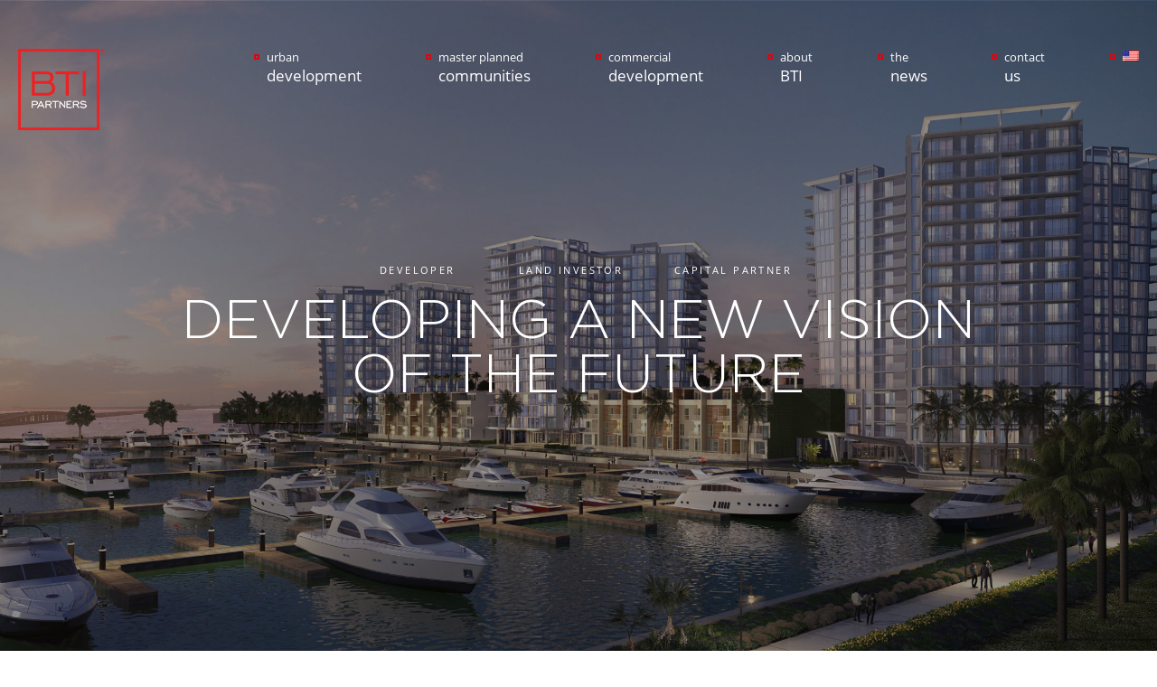

--- FILE ---
content_type: text/html; charset=UTF-8
request_url: https://btipartners.com/page/2/
body_size: 15211
content:
<!DOCTYPE html><html lang=en-US class=no-js><head><meta charset="UTF-8"><meta name="viewport" content="width=device-width, initial-scale=1"><meta name="viewport" content="initial-scale=1.0, maximum-scale=1.0, user-scalable=no"><link rel=profile href=http://gmpg.org/xfn/11><meta name='robots' content='index, follow, max-image-preview:large, max-snippet:-1, max-video-preview:-1'><style>img:is([sizes="auto" i], [sizes^="auto," i]){contain-intrinsic-size:3000px 1500px}</style><title>Home - BTI Partners</title><link rel=canonical href=https://btipartners.com/ ><meta property="og:locale" content="en_US"><meta property="og:type" content="website"><meta property="og:title" content="Home - BTI Partners"><meta property="og:url" content="https://btipartners.com/"><meta property="og:site_name" content="BTI Partners"><meta property="article:modified_time" content="2022-10-19T19:24:29+00:00"><meta property="og:image" content="https://btipartners.com/wp-content/uploads/2020/10/we_speak_img_1.svg"><meta name="twitter:card" content="summary_large_image"> <script type=application/ld+json class=yoast-schema-graph>{"@context":"https://schema.org","@graph":[{"@type":"WebPage","@id":"https://btipartners.com/","url":"https://btipartners.com/","name":"Home - BTI Partners","isPartOf":{"@id":"https://btipartners.com/#website"},"primaryImageOfPage":{"@id":"https://btipartners.com/#primaryimage"},"image":{"@id":"https://btipartners.com/#primaryimage"},"thumbnailUrl":"https://btipartners.com/wp-content/uploads/2020/10/we_speak_img_1.svg","datePublished":"2020-09-30T07:21:30+00:00","dateModified":"2022-10-19T19:24:29+00:00","breadcrumb":{"@id":"https://btipartners.com/#breadcrumb"},"inLanguage":"en-US","potentialAction":[{"@type":"ReadAction","target":["https://btipartners.com/"]}]},{"@type":"ImageObject","inLanguage":"en-US","@id":"https://btipartners.com/#primaryimage","url":"https://btipartners.com/wp-content/uploads/2020/10/we_speak_img_1.svg","contentUrl":"https://btipartners.com/wp-content/uploads/2020/10/we_speak_img_1.svg","caption":"we_speak_img_1"},{"@type":"BreadcrumbList","@id":"https://btipartners.com/#breadcrumb","itemListElement":[{"@type":"ListItem","position":1,"name":"Home"}]},{"@type":"WebSite","@id":"https://btipartners.com/#website","url":"https://btipartners.com/","name":"BTI Partners","description":"","potentialAction":[{"@type":"SearchAction","target":{"@type":"EntryPoint","urlTemplate":"https://btipartners.com/?s={search_term_string}"},"query-input":{"@type":"PropertyValueSpecification","valueRequired":true,"valueName":"search_term_string"}}],"inLanguage":"en-US"}]}</script> <link rel=dns-prefetch href=//cdnjs.cloudflare.com><link rel=dns-prefetch href=//hcaptcha.com><link rel=alternate type=application/rss+xml title="BTI Partners &raquo; Feed" href=https://btipartners.com/feed/ > <script>/*<![CDATA[*/window._wpemojiSettings={"baseUrl":"https:\/\/s.w.org\/images\/core\/emoji\/15.0.3\/72x72\/","ext":".png","svgUrl":"https:\/\/s.w.org\/images\/core\/emoji\/15.0.3\/svg\/","svgExt":".svg","source":{"concatemoji":"https:\/\/btipartners.com\/wp-includes\/js\/wp-emoji-release.min.js?ver=a657dd04cc23ba043c7b0664293695dd"}};
/*! This file is auto-generated */
!function(i,n){var o,s,e;function c(e){try{var t={supportTests:e,timestamp:(new Date).valueOf()};sessionStorage.setItem(o,JSON.stringify(t))}catch(e){}}function p(e,t,n){e.clearRect(0,0,e.canvas.width,e.canvas.height),e.fillText(t,0,0);var t=new Uint32Array(e.getImageData(0,0,e.canvas.width,e.canvas.height).data),r=(e.clearRect(0,0,e.canvas.width,e.canvas.height),e.fillText(n,0,0),new Uint32Array(e.getImageData(0,0,e.canvas.width,e.canvas.height).data));return t.every(function(e,t){return e===r[t]})}function u(e,t,n){switch(t){case"flag":return n(e,"\ud83c\udff3\ufe0f\u200d\u26a7\ufe0f","\ud83c\udff3\ufe0f\u200b\u26a7\ufe0f")?!1:!n(e,"\ud83c\uddfa\ud83c\uddf3","\ud83c\uddfa\u200b\ud83c\uddf3")&&!n(e,"\ud83c\udff4\udb40\udc67\udb40\udc62\udb40\udc65\udb40\udc6e\udb40\udc67\udb40\udc7f","\ud83c\udff4\u200b\udb40\udc67\u200b\udb40\udc62\u200b\udb40\udc65\u200b\udb40\udc6e\u200b\udb40\udc67\u200b\udb40\udc7f");case"emoji":return!n(e,"\ud83d\udc26\u200d\u2b1b","\ud83d\udc26\u200b\u2b1b")}return!1}function f(e,t,n){var r="undefined"!=typeof WorkerGlobalScope&&self instanceof WorkerGlobalScope?new OffscreenCanvas(300,150):i.createElement("canvas"),a=r.getContext("2d",{willReadFrequently:!0}),o=(a.textBaseline="top",a.font="600 32px Arial",{});return e.forEach(function(e){o[e]=t(a,e,n)}),o}function t(e){var t=i.createElement("script");t.src=e,t.defer=!0,i.head.appendChild(t)}"undefined"!=typeof Promise&&(o="wpEmojiSettingsSupports",s=["flag","emoji"],n.supports={everything:!0,everythingExceptFlag:!0},e=new Promise(function(e){i.addEventListener("DOMContentLoaded",e,{once:!0})}),new Promise(function(t){var n=function(){try{var e=JSON.parse(sessionStorage.getItem(o));if("object"==typeof e&&"number"==typeof e.timestamp&&(new Date).valueOf()<e.timestamp+604800&&"object"==typeof e.supportTests)return e.supportTests}catch(e){}return null}();if(!n){if("undefined"!=typeof Worker&&"undefined"!=typeof OffscreenCanvas&&"undefined"!=typeof URL&&URL.createObjectURL&&"undefined"!=typeof Blob)try{var e="postMessage("+f.toString()+"("+[JSON.stringify(s),u.toString(),p.toString()].join(",")+"));",r=new Blob([e],{type:"text/javascript"}),a=new Worker(URL.createObjectURL(r),{name:"wpTestEmojiSupports"});return void(a.onmessage=function(e){c(n=e.data),a.terminate(),t(n)})}catch(e){}c(n=f(s,u,p))}t(n)}).then(function(e){for(var t in e)n.supports[t]=e[t],n.supports.everything=n.supports.everything&&n.supports[t],"flag"!==t&&(n.supports.everythingExceptFlag=n.supports.everythingExceptFlag&&n.supports[t]);n.supports.everythingExceptFlag=n.supports.everythingExceptFlag&&!n.supports.flag,n.DOMReady=!1,n.readyCallback=function(){n.DOMReady=!0}}).then(function(){return e}).then(function(){var e;n.supports.everything||(n.readyCallback(),(e=n.source||{}).concatemoji?t(e.concatemoji):e.wpemoji&&e.twemoji&&(t(e.twemoji),t(e.wpemoji)))}))}((window,document),window._wpemojiSettings);/*]]>*/</script> <style id=wp-emoji-styles-inline-css>img.wp-smiley,img.emoji{display:inline !important;border:none !important;box-shadow:none !important;height:1em !important;width:1em !important;margin:0
0.07em !important;vertical-align:-0.1em !important;background:none !important;padding:0
!important}</style><link rel=stylesheet href=https://btipartners.com/wp-content/cache/minify/a5ff7.css media=all><style id=classic-theme-styles-inline-css>/*! This file is auto-generated */
.wp-block-button__link{color:#fff;background-color:#32373c;border-radius:9999px;box-shadow:none;text-decoration:none;padding:calc(.667em + 2px) calc(1.333em + 2px);font-size:1.125em}.wp-block-file__button{background:#32373c;color:#fff;text-decoration:none}</style><style id=global-styles-inline-css>/*<![CDATA[*/:root{--wp--preset--aspect-ratio--square:1;--wp--preset--aspect-ratio--4-3:4/3;--wp--preset--aspect-ratio--3-4:3/4;--wp--preset--aspect-ratio--3-2:3/2;--wp--preset--aspect-ratio--2-3:2/3;--wp--preset--aspect-ratio--16-9:16/9;--wp--preset--aspect-ratio--9-16:9/16;--wp--preset--color--black:#000;--wp--preset--color--cyan-bluish-gray:#abb8c3;--wp--preset--color--white:#fff;--wp--preset--color--pale-pink:#f78da7;--wp--preset--color--vivid-red:#cf2e2e;--wp--preset--color--luminous-vivid-orange:#ff6900;--wp--preset--color--luminous-vivid-amber:#fcb900;--wp--preset--color--light-green-cyan:#7bdcb5;--wp--preset--color--vivid-green-cyan:#00d084;--wp--preset--color--pale-cyan-blue:#8ed1fc;--wp--preset--color--vivid-cyan-blue:#0693e3;--wp--preset--color--vivid-purple:#9b51e0;--wp--preset--gradient--vivid-cyan-blue-to-vivid-purple:linear-gradient(135deg,rgba(6,147,227,1) 0%,rgb(155,81,224) 100%);--wp--preset--gradient--light-green-cyan-to-vivid-green-cyan:linear-gradient(135deg,rgb(122,220,180) 0%,rgb(0,208,130) 100%);--wp--preset--gradient--luminous-vivid-amber-to-luminous-vivid-orange:linear-gradient(135deg,rgba(252,185,0,1) 0%,rgba(255,105,0,1) 100%);--wp--preset--gradient--luminous-vivid-orange-to-vivid-red:linear-gradient(135deg,rgba(255,105,0,1) 0%,rgb(207,46,46) 100%);--wp--preset--gradient--very-light-gray-to-cyan-bluish-gray:linear-gradient(135deg,rgb(238,238,238) 0%,rgb(169,184,195) 100%);--wp--preset--gradient--cool-to-warm-spectrum:linear-gradient(135deg,rgb(74,234,220) 0%,rgb(151,120,209) 20%,rgb(207,42,186) 40%,rgb(238,44,130) 60%,rgb(251,105,98) 80%,rgb(254,248,76) 100%);--wp--preset--gradient--blush-light-purple:linear-gradient(135deg,rgb(255,206,236) 0%,rgb(152,150,240) 100%);--wp--preset--gradient--blush-bordeaux:linear-gradient(135deg,rgb(254,205,165) 0%,rgb(254,45,45) 50%,rgb(107,0,62) 100%);--wp--preset--gradient--luminous-dusk:linear-gradient(135deg,rgb(255,203,112) 0%,rgb(199,81,192) 50%,rgb(65,88,208) 100%);--wp--preset--gradient--pale-ocean:linear-gradient(135deg,rgb(255,245,203) 0%,rgb(182,227,212) 50%,rgb(51,167,181) 100%);--wp--preset--gradient--electric-grass:linear-gradient(135deg,rgb(202,248,128) 0%,rgb(113,206,126) 100%);--wp--preset--gradient--midnight:linear-gradient(135deg,rgb(2,3,129) 0%,rgb(40,116,252) 100%);--wp--preset--font-size--small:13px;--wp--preset--font-size--medium:20px;--wp--preset--font-size--large:36px;--wp--preset--font-size--x-large:42px;--wp--preset--spacing--20:0.44rem;--wp--preset--spacing--30:0.67rem;--wp--preset--spacing--40:1rem;--wp--preset--spacing--50:1.5rem;--wp--preset--spacing--60:2.25rem;--wp--preset--spacing--70:3.38rem;--wp--preset--spacing--80:5.06rem;--wp--preset--shadow--natural:6px 6px 9px rgba(0, 0, 0, 0.2);--wp--preset--shadow--deep:12px 12px 50px rgba(0, 0, 0, 0.4);--wp--preset--shadow--sharp:6px 6px 0px rgba(0, 0, 0, 0.2);--wp--preset--shadow--outlined:6px 6px 0px -3px rgba(255, 255, 255, 1), 6px 6px rgba(0, 0, 0, 1);--wp--preset--shadow--crisp:6px 6px 0px rgba(0, 0, 0, 1)}:where(.is-layout-flex){gap:0.5em}:where(.is-layout-grid){gap:0.5em}body .is-layout-flex{display:flex}.is-layout-flex{flex-wrap:wrap;align-items:center}.is-layout-flex>:is(*,div){margin:0}body .is-layout-grid{display:grid}.is-layout-grid>:is(*,div){margin:0}:where(.wp-block-columns.is-layout-flex){gap:2em}:where(.wp-block-columns.is-layout-grid){gap:2em}:where(.wp-block-post-template.is-layout-flex){gap:1.25em}:where(.wp-block-post-template.is-layout-grid){gap:1.25em}.has-black-color{color:var(--wp--preset--color--black) !important}.has-cyan-bluish-gray-color{color:var(--wp--preset--color--cyan-bluish-gray) !important}.has-white-color{color:var(--wp--preset--color--white) !important}.has-pale-pink-color{color:var(--wp--preset--color--pale-pink) !important}.has-vivid-red-color{color:var(--wp--preset--color--vivid-red) !important}.has-luminous-vivid-orange-color{color:var(--wp--preset--color--luminous-vivid-orange) !important}.has-luminous-vivid-amber-color{color:var(--wp--preset--color--luminous-vivid-amber) !important}.has-light-green-cyan-color{color:var(--wp--preset--color--light-green-cyan) !important}.has-vivid-green-cyan-color{color:var(--wp--preset--color--vivid-green-cyan) !important}.has-pale-cyan-blue-color{color:var(--wp--preset--color--pale-cyan-blue) !important}.has-vivid-cyan-blue-color{color:var(--wp--preset--color--vivid-cyan-blue) !important}.has-vivid-purple-color{color:var(--wp--preset--color--vivid-purple) !important}.has-black-background-color{background-color:var(--wp--preset--color--black) !important}.has-cyan-bluish-gray-background-color{background-color:var(--wp--preset--color--cyan-bluish-gray) !important}.has-white-background-color{background-color:var(--wp--preset--color--white) !important}.has-pale-pink-background-color{background-color:var(--wp--preset--color--pale-pink) !important}.has-vivid-red-background-color{background-color:var(--wp--preset--color--vivid-red) !important}.has-luminous-vivid-orange-background-color{background-color:var(--wp--preset--color--luminous-vivid-orange) !important}.has-luminous-vivid-amber-background-color{background-color:var(--wp--preset--color--luminous-vivid-amber) !important}.has-light-green-cyan-background-color{background-color:var(--wp--preset--color--light-green-cyan) !important}.has-vivid-green-cyan-background-color{background-color:var(--wp--preset--color--vivid-green-cyan) !important}.has-pale-cyan-blue-background-color{background-color:var(--wp--preset--color--pale-cyan-blue) !important}.has-vivid-cyan-blue-background-color{background-color:var(--wp--preset--color--vivid-cyan-blue) !important}.has-vivid-purple-background-color{background-color:var(--wp--preset--color--vivid-purple) !important}.has-black-border-color{border-color:var(--wp--preset--color--black) !important}.has-cyan-bluish-gray-border-color{border-color:var(--wp--preset--color--cyan-bluish-gray) !important}.has-white-border-color{border-color:var(--wp--preset--color--white) !important}.has-pale-pink-border-color{border-color:var(--wp--preset--color--pale-pink) !important}.has-vivid-red-border-color{border-color:var(--wp--preset--color--vivid-red) !important}.has-luminous-vivid-orange-border-color{border-color:var(--wp--preset--color--luminous-vivid-orange) !important}.has-luminous-vivid-amber-border-color{border-color:var(--wp--preset--color--luminous-vivid-amber) !important}.has-light-green-cyan-border-color{border-color:var(--wp--preset--color--light-green-cyan) !important}.has-vivid-green-cyan-border-color{border-color:var(--wp--preset--color--vivid-green-cyan) !important}.has-pale-cyan-blue-border-color{border-color:var(--wp--preset--color--pale-cyan-blue) !important}.has-vivid-cyan-blue-border-color{border-color:var(--wp--preset--color--vivid-cyan-blue) !important}.has-vivid-purple-border-color{border-color:var(--wp--preset--color--vivid-purple) !important}.has-vivid-cyan-blue-to-vivid-purple-gradient-background{background:var(--wp--preset--gradient--vivid-cyan-blue-to-vivid-purple) !important}.has-light-green-cyan-to-vivid-green-cyan-gradient-background{background:var(--wp--preset--gradient--light-green-cyan-to-vivid-green-cyan) !important}.has-luminous-vivid-amber-to-luminous-vivid-orange-gradient-background{background:var(--wp--preset--gradient--luminous-vivid-amber-to-luminous-vivid-orange) !important}.has-luminous-vivid-orange-to-vivid-red-gradient-background{background:var(--wp--preset--gradient--luminous-vivid-orange-to-vivid-red) !important}.has-very-light-gray-to-cyan-bluish-gray-gradient-background{background:var(--wp--preset--gradient--very-light-gray-to-cyan-bluish-gray) !important}.has-cool-to-warm-spectrum-gradient-background{background:var(--wp--preset--gradient--cool-to-warm-spectrum) !important}.has-blush-light-purple-gradient-background{background:var(--wp--preset--gradient--blush-light-purple) !important}.has-blush-bordeaux-gradient-background{background:var(--wp--preset--gradient--blush-bordeaux) !important}.has-luminous-dusk-gradient-background{background:var(--wp--preset--gradient--luminous-dusk) !important}.has-pale-ocean-gradient-background{background:var(--wp--preset--gradient--pale-ocean) !important}.has-electric-grass-gradient-background{background:var(--wp--preset--gradient--electric-grass) !important}.has-midnight-gradient-background{background:var(--wp--preset--gradient--midnight) !important}.has-small-font-size{font-size:var(--wp--preset--font-size--small) !important}.has-medium-font-size{font-size:var(--wp--preset--font-size--medium) !important}.has-large-font-size{font-size:var(--wp--preset--font-size--large) !important}.has-x-large-font-size{font-size:var(--wp--preset--font-size--x-large) !important}:where(.wp-block-post-template.is-layout-flex){gap:1.25em}:where(.wp-block-post-template.is-layout-grid){gap:1.25em}:where(.wp-block-columns.is-layout-flex){gap:2em}:where(.wp-block-columns.is-layout-grid){gap:2em}:root :where(.wp-block-pullquote){font-size:1.5em;line-height:1.6}/*]]>*/</style><link rel=stylesheet href=https://btipartners.com/wp-content/cache/minify/4c431.css media=all><style id=contact-form-7-inline-css>.wpcf7 .wpcf7-recaptcha
iframe{margin-bottom:0}.wpcf7 .wpcf7-recaptcha[data-align="center"]>div{margin:0
auto}.wpcf7 .wpcf7-recaptcha[data-align="right"]>div{margin:0
0 0 auto}</style><link rel=stylesheet href=https://btipartners.com/wp-content/cache/minify/edd85.css media=all><style id=rs-plugin-settings-inline-css>#rs-demo-id{}</style><link rel=stylesheet href=https://btipartners.com/wp-content/cache/minify/a17db.css media=all> <script src=https://btipartners.com/wp-content/cache/minify/47146.js></script> <link rel=https://api.w.org/ href=https://btipartners.com/wp-json/ ><link rel=alternate title=JSON type=application/json href=https://btipartners.com/wp-json/wp/v2/pages/6><link rel=EditURI type=application/rsd+xml title=RSD href=https://btipartners.com/xmlrpc.php?rsd><link rel=shortlink href=https://btipartners.com/ ><link rel=alternate title="oEmbed (JSON)" type=application/json+oembed href="https://btipartners.com/wp-json/oembed/1.0/embed?url=https%3A%2F%2Fbtipartners.com%2F"><link rel=alternate title="oEmbed (XML)" type=text/xml+oembed href="https://btipartners.com/wp-json/oembed/1.0/embed?url=https%3A%2F%2Fbtipartners.com%2F&#038;format=xml"><meta name="generator" content="WPML ver:4.3.13 stt:1,42,2;"><style>.h-captcha{position:relative;display:block;margin-bottom:2rem;padding:0;clear:both}.h-captcha[data-size="normal"]{width:302px;height:76px}.h-captcha[data-size="compact"]{width:158px;height:138px}.h-captcha[data-size="invisible"]{display:none}.h-captcha
iframe{z-index:1}.h-captcha::before{content:"";display:block;position:absolute;top:0;left:0;background:url(https://btipartners.com/wp-content/plugins/hcaptcha-for-forms-and-more/assets/images/hcaptcha-div-logo.svg) no-repeat;border:1px
solid #fff0;border-radius:4px;box-sizing:border-box}.h-captcha::after{content:"The hCaptcha loading is delayed until user interaction.";font-family:-apple-system,system-ui,BlinkMacSystemFont,"Segoe UI",Roboto,Oxygen,Ubuntu,"Helvetica Neue",Arial,sans-serif;font-size:10px;font-weight:500;position:absolute;top:0;bottom:0;left:0;right:0;box-sizing:border-box;color:#bf1722;opacity:0}.h-captcha:not(:has(iframe))::after{animation:hcap-msg-fade-in .3s ease forwards;animation-delay:2s}.h-captcha:has(iframe)::after{animation:none;opacity:0}@keyframes hcap-msg-fade-in{to{opacity:1}}.h-captcha[data-size="normal"]::before{width:302px;height:76px;background-position:93.8% 28%}.h-captcha[data-size="normal"]::after{width:302px;height:76px;display:flex;flex-wrap:wrap;align-content:center;line-height:normal;padding:0
75px 0 10px}.h-captcha[data-size="compact"]::before{width:158px;height:138px;background-position:49.9% 78.8%}.h-captcha[data-size="compact"]::after{width:158px;height:138px;text-align:center;line-height:normal;padding:24px
10px 10px 10px}.h-captcha[data-theme="light"]::before,body.is-light-theme .h-captcha[data-theme="auto"]::before,.h-captcha[data-theme="auto"]::before{background-color:#fafafa;border:1px
solid #e0e0e0}.h-captcha[data-theme="dark"]::before,body.is-dark-theme .h-captcha[data-theme="auto"]::before,html.wp-dark-mode-active .h-captcha[data-theme="auto"]::before,html.drdt-dark-mode .h-captcha[data-theme="auto"]::before{background-image:url(https://btipartners.com/wp-content/plugins/hcaptcha-for-forms-and-more/assets/images/hcaptcha-div-logo-white.svg);background-repeat:no-repeat;background-color:#333;border:1px
solid #f5f5f5}@media (prefers-color-scheme:dark){.h-captcha[data-theme="auto"]::before{background-image:url(https://btipartners.com/wp-content/plugins/hcaptcha-for-forms-and-more/assets/images/hcaptcha-div-logo-white.svg);background-repeat:no-repeat;background-color:#333;border:1px
solid #f5f5f5}}.h-captcha[data-theme="custom"]::before{background-color:initial}.h-captcha[data-size="invisible"]::before,.h-captcha[data-size="invisible"]::after{display:none}.h-captcha
iframe{position:relative}div[style*="z-index: 2147483647"] div[style*="border-width: 11px"][style*="position: absolute"][style*="pointer-events: none"]{border-style:none}</style><meta name="generator" content="Powered by WPBakery Page Builder - drag and drop page builder for WordPress."><meta name="generator" content="Powered by Slider Revolution 6.2.22 - responsive, Mobile-Friendly Slider Plugin for WordPress with comfortable drag and drop interface."><style>span[data-name="hcap-cf7"] .h-captcha{margin-bottom:0}span[data-name="hcap-cf7"]~input[type="submit"],span[data-name="hcap-cf7"]~button[type="submit"]{margin-top:2rem}</style><link rel=icon href=https://btipartners.com/wp-content/uploads/2020/10/BTI-favicon.jpg sizes=32x32><link rel=icon href=https://btipartners.com/wp-content/uploads/2020/10/BTI-favicon.jpg sizes=192x192><link rel=apple-touch-icon href=https://btipartners.com/wp-content/uploads/2020/10/BTI-favicon.jpg><meta name="msapplication-TileImage" content="https://btipartners.com/wp-content/uploads/2020/10/BTI-favicon.jpg"> <script>function setREVStartSize(e){window.RSIW=window.RSIW===undefined?window.innerWidth:window.RSIW;window.RSIH=window.RSIH===undefined?window.innerHeight:window.RSIH;try{var pw=document.getElementById(e.c).parentNode.offsetWidth,newh;pw=pw===0||isNaN(pw)?window.RSIW:pw;e.tabw=e.tabw===undefined?0:parseInt(e.tabw);e.thumbw=e.thumbw===undefined?0:parseInt(e.thumbw);e.tabh=e.tabh===undefined?0:parseInt(e.tabh);e.thumbh=e.thumbh===undefined?0:parseInt(e.thumbh);e.tabhide=e.tabhide===undefined?0:parseInt(e.tabhide);e.thumbhide=e.thumbhide===undefined?0:parseInt(e.thumbhide);e.mh=e.mh===undefined||e.mh==""||e.mh==="auto"?0:parseInt(e.mh,0);if(e.layout==="fullscreen"||e.l==="fullscreen")
newh=Math.max(e.mh,window.RSIH);else{e.gw=Array.isArray(e.gw)?e.gw:[e.gw];for(var i in e.rl)if(e.gw[i]===undefined||e.gw[i]===0)e.gw[i]=e.gw[i-1];e.gh=e.el===undefined||e.el===""||(Array.isArray(e.el)&&e.el.length==0)?e.gh:e.el;e.gh=Array.isArray(e.gh)?e.gh:[e.gh];for(var i in e.rl)if(e.gh[i]===undefined||e.gh[i]===0)e.gh[i]=e.gh[i-1];var nl=new Array(e.rl.length),ix=0,sl;e.tabw=e.tabhide>=pw?0:e.tabw;e.thumbw=e.thumbhide>=pw?0:e.thumbw;e.tabh=e.tabhide>=pw?0:e.tabh;e.thumbh=e.thumbhide>=pw?0:e.thumbh;for(var i in e.rl)nl[i]=e.rl[i]<window.RSIW?0:e.rl[i];sl=nl[0];for(var i in nl)if(sl>nl[i]&&nl[i]>0){sl=nl[i];ix=i;}
var m=pw>(e.gw[ix]+e.tabw+e.thumbw)?1:(pw-(e.tabw+e.thumbw))/(e.gw[ix]);newh=(e.gh[ix]*m)+(e.tabh+e.thumbh);}
if(window.rs_init_css===undefined)window.rs_init_css=document.head.appendChild(document.createElement("style"));document.getElementById(e.c).height=newh+"px";window.rs_init_css.innerHTML+="#"+e.c+"_wrapper { height: "+newh+"px }";}catch(e){console.log("Failure at Presize of Slider:"+e)}};</script> <style id=loftloader-lite-custom-bg-color>#loftloader-wrapper .loader-section{background:#000}</style><style id=loftloader-lite-custom-bg-opacity>#loftloader-wrapper .loader-section{opacity:0.95}</style><style id=loftloader-lite-custom-loader>#loftloader-wrapper.pl-imgloading
#loader{width:76px}#loftloader-wrapper.pl-imgloading #loader
span{background-size:cover;background-image:url(https://btipartners.com/wp-content/uploads/2022/10/btipartners-R-96x96-1.png)}</style><style id=wp-custom-css>html{-ms-overflow-style:none;scrollbar-width:none !important;overflow-y:scroll !important;overflow-x:hidden !important}::-webkit-scrollbar{display:none!important}</style><style data-type=vc_custom-css>rs-slide rs-sbg-px{transform:none !important}</style><style data-type=vc_shortcodes-custom-css>.vc_custom_1603733295780{background-image:url(https://btipartners.com/wp-content/uploads/2020/10/building-value.jpg?id=9356) !important}</style><noscript><style>.wpb_animate_when_almost_visible{opacity:1}</style></noscript> <script>var wp_new_site_ajax_url="https://btipartners.com/wp-admin/admin-ajax.php";</script> <link rel=stylesheet type=text/css href=https://stackpath.bootstrapcdn.com/font-awesome/4.7.0/css/font-awesome.min.css> <script async src="https://www.googletagmanager.com/gtag/js?id=G-410J0815BL"></script> <script>window.dataLayer=window.dataLayer||[];function gtag(){dataLayer.push(arguments);}
gtag('js',new Date());gtag('config','G-410J0815BL');</script> </head><body class="home paged page-template-default page page-id-6 paged-2 page-paged-2 wpb-js-composer js-comp-ver-6.4.1 vc_responsive loftloader-lite-enabled"><div id=loftloader-wrapper class=pl-imgloading data-show-close-time=10000 data-max-load-time=0><div class="loader-section section-fade"></div><div class=loader-inner><div id=loader><div class=imgloading-container><span style="background-image: url(https://btipartners.com/wp-content/uploads/2022/10/btipartners-R-96x96-1.png);"></span></div><img width=76 height=71 data-no-lazy=1 class=skip-lazy alt="loader image" src=https://btipartners.com/wp-content/uploads/2022/10/btipartners-R-96x96-1.png></div></div><div class=loader-close-button style="display: none;"><span class=screen-reader-text>Close</span></div></div><header id=header class="top_header no_banner"><div id=main_navbar class=header-menu><nav class="navbar navbar-expand-lg navbar-dark p-0"> <a class=navbar-brand href=https://btipartners.com title="BTI Partners"> <img src=https://btipartners.com/wp-content/uploads/2022/10/btipartners-R-96x96-1.png alt="BTI Partners"> </a><div class="collapse navbar-collapse" id=collapsibleNavbar><ul id=menu-main-menu class="navbar-nav ml-auto"><li id=menu-item-24 class="menu-item menu-item-type-post_type menu-item-object-page"><a href=https://btipartners.com/current-projects/ >urban<span class=menu_desc>development</span></a></li> <li id=menu-item-305 class="menu-item menu-item-type-post_type menu-item-object-page"><a href=https://btipartners.com/master-planned-communities/ >master planned<span class=menu_desc>communities</span></a></li> <li id=menu-item-9912 class="menu-item menu-item-type-post_type menu-item-object-page"><a href=https://btipartners.com/commercial-development/ >commercial<span class=menu_desc>development</span></a></li> <li id=menu-item-9930 class="menu-item menu-item-type-post_type menu-item-object-page menu-item-has-children"><a href=https://btipartners.com/about/ >about<span class=menu_desc>BTI</span></a><ul class=sub-menu> <li id=menu-item-9865 class="menu-item menu-item-type-custom menu-item-object-custom"><a href=https://btipartners.com/about/#leadership>Leadership<span class=menu_desc></span></a></li> <li id=menu-item-9869 class="menu-item menu-item-type-custom menu-item-object-custom"><a href=https://btipartners.com/about/#history>The History<span class=menu_desc></span></a></li> <li id=menu-item-9870 class="menu-item menu-item-type-custom menu-item-object-custom"><a href=https://btipartners.com/about/#todaytomorrow>Today &#038; Tomorrow<span class=menu_desc></span></a></li> <li id=menu-item-9873 class="menu-item menu-item-type-custom menu-item-object-custom"><a href=https://btipartners.com/about/#accolades>Accolades<span class=menu_desc></span></a></li> <li id=menu-item-9872 class="menu-item menu-item-type-custom menu-item-object-custom"><a href=https://btipartners.com/about/#thecommunity>In The Community<span class=menu_desc></span></a></li></ul> </li> <li id=menu-item-23 class="menu-item menu-item-type-post_type menu-item-object-page"><a href=https://btipartners.com/the-news/ >the<span class=menu_desc>news</span></a></li> <li id=menu-item-368 class="menu-item menu-item-type-post_type menu-item-object-page"><a href=https://btipartners.com/contact-us/ >contact<span class=menu_desc>us</span></a></li> <li id=menu-item-wpml-ls-2-en class="menu-item wpml-ls-slot-2 wpml-ls-item wpml-ls-item-en wpml-ls-current-language wpml-ls-menu-item wpml-ls-first-item menu-item-type-wpml_ls_menu_item menu-item-object-wpml_ls_menu_item menu-item-has-children"><a href=https://btipartners.com><img class=wpml-ls-flag src=https://btipartners.com/wp-content/uploads/flags/us.png alt=English><span class=menu_desc></span></a><ul class=sub-menu> <li id=menu-item-wpml-ls-2-pt-br class="menu-item wpml-ls-slot-2 wpml-ls-item wpml-ls-item-pt-br wpml-ls-menu-item menu-item-type-wpml_ls_menu_item menu-item-object-wpml_ls_menu_item"><a href=https://btipartners.com/pt-br/ ><img class=wpml-ls-flag src=https://btipartners.com/wp-content/plugins/sitepress-multilingual-cms/res/flags/pt-br.png alt="Portuguese (Brazil)"><span class=menu_desc></span></a></li> <li id=menu-item-wpml-ls-2-es class="menu-item wpml-ls-slot-2 wpml-ls-item wpml-ls-item-es wpml-ls-menu-item wpml-ls-last-item menu-item-type-wpml_ls_menu_item menu-item-object-wpml_ls_menu_item"><a href=https://btipartners.com/es/ ><img class=wpml-ls-flag src=https://btipartners.com/wp-content/plugins/sitepress-multilingual-cms/res/flags/es.png alt=Spanish><span class=menu_desc></span></a></li></ul> </li></ul></div> <button class=navbar-toggler type=button data-toggle=collapse data-target=#collapsibleNavbar> <span class=line></span> <span class=line></span> <span class=line></span> </button></nav></div></header><div class=main-container><div class=container><article id=post-6 class="post-6 page type-page status-publish hentry"><div class=detail-wrap><div class=entry-content><section class="vc_section home_top_slider_sec"><div data-vc-full-width=true data-vc-full-width-init=false data-vc-stretch-content=true class="vc_row wpb_row vc_row-fluid vc_row-no-padding"><div class="wpb_column vc_column_container vc_col-sm-12"><div class=vc_column-inner><div class=wpb_wrapper><p class=rs-p-wp-fix></p> <rs-module-wrap id=rev_slider_1_1_wrapper data-source=gallery style=background:transparent;padding:0;> <rs-module id=rev_slider_1_1 style data-version=6.2.22> <rs-slides> <rs-slide data-key=rs-1 data-title=Slide data-anim=ei:d;eo:d;s:d;r:0;t:zoomout;sl:d;> <img fetchpriority=high decoding=async src=//btipartners.com/wp-content/uploads/2020/12/Marina-Pointe-Towers-at-Dusk-1-3-.jpg title=Marina-Pointe-Towers-at-Dusk-1-3- width=2560 height=1232 data-parallax=6 class=rev-slidebg data-no-retina> <rs-layer id=slider-1-slide-1-layer-6 class=home_banner_sm_text data-type=text data-rsp_ch=on data-xy=x:c;xo:-222px,-183px,-139px,-120px;y:m;yo:-76px,-62px,-47px,-37px; data-text=w:normal;s:14,11,8,14;l:25,20,15,17;ls:3px,2px,1px,0px;a:center; data-frame_0=y:50,41,31,19; data-frame_1=sp:1000; data-frame_999=o:0;st:w; style=z-index:10;font-family:Roboto; >DEVELOPER </rs-layer><rs-layer id=slider-1-slide-1-layer-8 class=home_banner_sm_text data-type=text data-rsp_ch=on data-xy=x:c;xo:-10px,-8px,-6px,-11px;y:m;yo:-76px,-62px,-47px,-37px; data-text=w:normal;s:14,11,8,14;l:25,20,15,17;ls:3px,2px,1px,0px;a:center; data-frame_0=y:bottom; data-frame_1=sp:1000; data-frame_999=o:0;st:w; style=z-index:9;font-family:Roboto; >LAND INVESTOR </rs-layer><rs-layer id=slider-1-slide-1-layer-9 class=home_banner_sm_text data-type=text data-rsp_ch=on data-xy=x:c;xo:214px,176px,133px,120px;y:m;yo:-76px,-62px,-47px,-37px; data-text=w:normal;s:14,11,8,14;l:26,21,15,17;ls:3px,2px,1px,0px;a:center; data-frame_0=y:50,41,31,19; data-frame_1=sp:1000; data-frame_999=o:0;st:w; style=z-index:8;font-family:Roboto; >CAPITAL PARTNER </rs-layer><rs-layer id=slider-1-slide-1-layer-10 class=hp_t_slider_b_title data-type=text data-rsp_ch=on data-xy=x:c;y:m;yo:28px,23px,17px,19px; data-text=w:normal;s:75,65,49,30;l:75,65,49,36;a:center; data-dim=w:1147px,947px,719px,443px; data-frame_0=y:50,41,31,19; data-frame_1=sp:1000; data-frame_999=y:bottom;sX:2;sY:2;o:0;rZ:70deg;st:w;sp:1000; style="z-index:11;font-family:Open Sans;" >DEVELOPING A NEW VISION <br> OF THE FUTURE </rs-layer>		</rs-slide> </rs-slides> </rs-module> <script>setREVStartSize({c:'rev_slider_1_1',rl:[1240,1024,778,480],el:[900,768,500,300],gw:[1240,1024,778,480],gh:[900,768,500,300],type:'standard',justify:'',layout:'fullscreen',offsetContainer:'',offset:'',mh:"0"});var	revapi1,tpj;function revinit_revslider11(){jQuery(function(){tpj=jQuery;revapi1=tpj("#rev_slider_1_1");if(revapi1==undefined||revapi1.revolution==undefined){revslider_showDoubleJqueryError("rev_slider_1_1");}else{revapi1.revolution({sliderLayout:"fullscreen",visibilityLevels:"1240,1024,778,480",gridwidth:"1240,1024,778,480",gridheight:"900,768,500,300",spinner:"spinner0",perspective:600,perspectiveType:"global",editorheight:"900,768,500,300",responsiveLevels:"1240,1024,778,480",progressBar:{disableProgressBar:true},navigation:{onHoverStop:false,touch:{touchenabled:true,touchOnDesktop:true,drag_block_vertical:true}},parallax:{levels:[5,10,15,20,25,30,35,40,45,46,47,48,49,50,51,30],type:"scroll",origo:"slidercenter",speed:0},fallbacks:{allowHTML5AutoPlayOnAndroid:true},});}});}
var once_revslider11=false;if(document.readyState==="loading"){document.addEventListener('readystatechange',function(){if((document.readyState==="interactive"||document.readyState==="complete")&&!once_revslider11){once_revslider11=true;revinit_revslider11();}});}else{once_revslider11=true;revinit_revslider11();}</script> </rs-module-wrap><div class="wpb_single_image wpb_content_element vc_align_center   clicktodown d-none"><figure class="wpb_wrapper vc_figure"> <a href=#downSec target=_self class="vc_single_image-wrapper   vc_box_border_grey"><img decoding=async width=32 height=32 src=https://btipartners.com/wp-content/uploads/2020/10/1@2x.png class="vc_single_image-img attachment-thumbnail" alt></a></figure></div></div></div></div></div><div class="vc_row-full-width vc_clearfix"></div></section><section id=downSec data-vc-full-width=true data-vc-full-width-init=false data-vc-stretch-content=true class="vc_section building_value_sec"><div class="vc_row wpb_row vc_row-fluid mobileIMG"><div class="wpb_column vc_column_container vc_col-sm-12"><div class=vc_column-inner><div class=wpb_wrapper><div class="wpb_single_image wpb_content_element vc_align_center"><figure class="wpb_wrapper vc_figure"><div class="vc_single_image-wrapper   vc_box_border_grey"><img decoding=async width=493 height=227 src=https://btipartners.com/wp-content/uploads/2020/10/Group-759.png class="vc_single_image-img attachment-full" alt srcset="https://btipartners.com/wp-content/uploads/2020/10/Group-759.png 493w, https://btipartners.com/wp-content/uploads/2020/10/Group-759-300x138.png 300w" sizes="(max-width: 493px) 100vw, 493px"></div></figure></div></div></div></div></div><div data-vc-full-width=true data-vc-full-width-init=false data-vc-stretch-content=true class="vc_row wpb_row vc_row-fluid vc_row-no-padding"><div class="left_img wpb_column vc_column_container vc_col-sm-6 vc_col-has-fill"><div class="vc_column-inner vc_custom_1603733295780"><div class=wpb_wrapper><div class="wpb_single_image wpb_content_element vc_align_left   mb-0"><figure class="wpb_wrapper vc_figure"><div class="vc_single_image-wrapper   vc_box_border_grey"><img loading=lazy decoding=async width=1440 height=1455 src=https://btipartners.com/wp-content/uploads/2020/10/building-value.jpg class="vc_single_image-img attachment-full" alt srcset="https://btipartners.com/wp-content/uploads/2020/10/building-value.jpg 1440w, https://btipartners.com/wp-content/uploads/2020/10/building-value-297x300.jpg 297w, https://btipartners.com/wp-content/uploads/2020/10/building-value-1013x1024.jpg 1013w, https://btipartners.com/wp-content/uploads/2020/10/building-value-768x776.jpg 768w" sizes="auto, (max-width: 1440px) 100vw, 1440px"></div></figure></div></div></div></div><div class="right_contant wpb_column vc_column_container vc_col-sm-6"><div class=vc_column-inner><div class=wpb_wrapper><div class="wpb_single_image wpb_content_element vc_align_center   title_img desktopImg"><figure class="wpb_wrapper vc_figure"><div class="vc_single_image-wrapper   vc_box_border_grey"><img decoding=async width=493 height=227 src=https://btipartners.com/wp-content/uploads/2020/10/Group-759.png class="vc_single_image-img attachment-full" alt srcset="https://btipartners.com/wp-content/uploads/2020/10/Group-759.png 493w, https://btipartners.com/wp-content/uploads/2020/10/Group-759-300x138.png 300w" sizes="(max-width: 493px) 100vw, 493px"></div></figure></div><div class="wpb_text_column wpb_content_element  text" ><div class=wpb_wrapper><p>An industry leader in Florida for over 60 years developing residential, commercial, retail, multi-family, and mixed-use properties, BTI Partners™ is an award winning and entrepreneurial group with a keen eye on trends, community, style, and sustainability.</p></div></div></div></div></div></div><div class="vc_row-full-width vc_clearfix"></div></section><div class="vc_row-full-width vc_clearfix"></div><section class="vc_section we_speak_fact_sec"><div class="vc_row wpb_row vc_row-fluid"><div class="left_contant wpb_column vc_column_container vc_col-sm-6"><div class=vc_column-inner><div class=wpb_wrapper><h2 style="text-align: right" class="vc_custom_heading sb_heading" >WE SPEAK</h2><h4 style="text-align: right" class="vc_custom_heading is_heading" >facts</h4><div class="wpb_text_column wpb_content_element " ><div class=wpb_wrapper><ul> <li><em><img loading=lazy decoding=async class="alignnone size-medium wp-image-73" src=https://btipartners.com/wp-content/uploads/2020/10/we_speak_img_1.svg alt=we_speak_img_1 width=1 height=1></em> <strong>$3.6 Billion in Real Estate Transactions</strong></li> <li><em><img loading=lazy decoding=async class="alignnone size-medium wp-image-74" src=https://btipartners.com/wp-content/uploads/2020/10/we_speak_img_2.svg alt=we_speak_img_2 width=1 height=1></em> <strong>12,000 Acres Acquired or Controlled</strong></li> <li><em><img loading=lazy decoding=async class="alignnone size-medium wp-image-75" src=https://btipartners.com/wp-content/uploads/2020/10/we_speak_img_3.svg alt=we_speak_img_3 width=1 height=1></em> <strong>18,000 Units Sold or Developed</strong></li> <li><em><img loading=lazy decoding=async class="alignnone size-medium wp-image-76" src=https://btipartners.com/wp-content/uploads/2020/10/we_speak_img_4.svg alt=we_speak_img_4 width=1 height=1></em> <strong>5,000+ Units Under Construction</strong></li></ul></div></div></div></div></div><div class="right_img wpb_column vc_column_container vc_col-sm-6"><div class=vc_column-inner><div class=wpb_wrapper><div class="wpb_text_column wpb_content_element " ><div class=wpb_wrapper><p><img loading=lazy decoding=async class="alignnone size-full wp-image-66 rellax" src=https://btipartners.com/wp-content/uploads/2020/10/Marina-Pointe-Master-Plan.jpg alt width=1200 height=1246 data-rellax-speed=1.1></p></div></div></div></div></div></div></section></div></div></article></div></div><footer class="site-footer bg-holder" style="background-image: url(https://btipartners.com/wp-content/uploads/2020/10/MARINA-POINTE-CONDOS-COVER-PHOTO@2x.jpg);"><div class=footer_inner><div class=container><div class=south_florida_developer_sec><div class=south_florida_developer_sec_inner><div class="widget southFloridaDevelopers"><div class=textwidget><div class="row sfd_row"><div class="col-md-6 left_img"><div class=left_img_inner><a href=https://btipartners.com/ ><img class="alignnone size-medium wp-image-84" src=https://btipartners.com/wp-content/uploads/2020/11/BTI-LOGO-2.png alt=south_florida_developer_img width=1 height=1></a></div></div><div class="col-md-6 right_contant"><div class=right_contant_inner><p>BTI Partners is one of Florida’s leading real estate and land developers. The company is reshaping cities across Florida by master-planning vibrant mixed-use communities, building luxury residential projects, re-activating marinas, and revitalizing neighborhoods with highly amenitized commercial and residential developments.</p></div></div></div></div></div></div></div><div class=news_blog><div class="widget newsblog_listing"><h3 class="widget-title sb_heading">NEWS</h3><div class=textwidget><div class="row news_post"><div class=col-md-4><div class=news_box> <a class=news-img href=https://btipartners.com/bti-partners-sells-95-acres-to-wmg-development-to-create-a-true-urban-center-at-st-clouds-crossprairie/ > <img loading=lazy decoding=async width=400 height=255 src=https://btipartners.com/wp-content/uploads/2025/12/WMG-Acquisition-Press-Release-400x255.webp class="attachment-thumb400x255 size-thumb400x255 wp-post-image" alt>		</a><div class=contant_box><div class=news-title> <a href=https://btipartners.com/bti-partners-sells-95-acres-to-wmg-development-to-create-a-true-urban-center-at-st-clouds-crossprairie/ ><h4 class="title">BTI Partners Sells 95 Acres to WMG Development to Create a True Urban Center at St. Cloud’s Crossprairie</h4> </a></div><div class=news-text><p class=text>BTI Partners Sells 95 Acres to WMG Development to Create a True Urban Center at St. Cloud’s Crossprairie Landmark Transaction Advances Vision for Master-Planned Community's Mixed-Use Downtown, Bringing Jobs, Retail, and Lifestyle Amenities to Osceola County Osceola County, FL – BTI Partners has taken another step toward creating more connected, livable communities in Osceola County. [...]</p></div><div class=news_read_more_sec> <a class=news_readmore_btn href=https://btipartners.com/bti-partners-sells-95-acres-to-wmg-development-to-create-a-true-urban-center-at-st-clouds-crossprairie/ >Read more</a></div></div></div></div><div class=col-md-4><div class=news_box> <a class=news-img href=https://btipartners.com/luxury-brokerage-to-list-condos-in-major-waterfront-development/ ><div class=publication_by_top> <label>Publication:</label> Business Observer</div> <img loading=lazy decoding=async width=400 height=255 src=https://btipartners.com/wp-content/uploads/2022/06/Amenities_9-400x255.jpeg class="attachment-thumb400x255 size-thumb400x255 wp-post-image" alt>		</a><div class=contant_box><div class=news-title> <a href=https://btipartners.com/luxury-brokerage-to-list-condos-in-major-waterfront-development/ ><h4 class="title">Luxury brokerage to list condos in major waterfront development</h4> </a></div><div class=news-text><p class=text><p>BTI Partners has appointed Premier Sotheby’s International Realty as the exclusive brokerage for Marina Pointe, its luxury waterfront development in Tampa.</p></p></div><div class=news_read_more_sec> <a class=news_readmore_btn href=https://btipartners.com/luxury-brokerage-to-list-condos-in-major-waterfront-development/ >Read more</a></div></div></div></div><div class=col-md-4><div class=news_box> <a class=news-img href=https://btipartners.com/93-million-land-deal-in-clay-county-sets-stage-for-3200-acre-master-planned-community/ ><div class=publication_by_top> <label>Publication:</label> Jacksonville Business Journal</div> <img loading=lazy decoding=async width=400 height=255 src=https://btipartners.com/wp-content/uploads/2025/09/bti-partners-jacksonville-2025-1-400x255.jpg class="attachment-thumb400x255 size-thumb400x255 wp-post-image" alt>		</a><div class=contant_box><div class=news-title> <a href=https://btipartners.com/93-million-land-deal-in-clay-county-sets-stage-for-3200-acre-master-planned-community/ ><h4 class="title">$93 million land deal in Clay County sets stage for 3,200-acre master-planned community</h4> </a></div><div class=news-text><p class=text><p>Jacksonville Business Journal reports BTI Partners, in a $93 million deal, has acquired 3,200 acres in Clay County, Florida, paving the way for one of the region’s most significant master-planned communities.</p></p></div><div class=news_read_more_sec> <a class=news_readmore_btn href=https://btipartners.com/93-million-land-deal-in-clay-county-sets-stage-for-3200-acre-master-planned-community/ >Read more</a></div></div></div></div></div><div class="pagination navigation"> <span aria-current=page class="page-numbers current">1</span> <a class=page-numbers href=https://btipartners.com/page/2/ >2</a> <a class=page-numbers href=https://btipartners.com/page/3/ >3</a> <span class="page-numbers dots">&hellip;</span> <a class=page-numbers href=https://btipartners.com/page/75/ >75</a> <a class="next page-numbers" href=https://btipartners.com/page/2/ >Next &raquo;</a></div></div></div></div><div class=footer_bottom><div class=footer_b_text></div><div class=newfootermenu><ul> <li> <a class href=https://btipartners.sharefile.com/Authentication/Login target=_blank> Private Login	</a> </li> <li><a href=https://btipartners.com/privacy-policy/ >Privacy Policy</a></li><li><a href=https://btipartners.com/disclaimer>Disclaimer</a></li><li><a href=https://btipartners.com/terms-of-use/ >Terms of Use</a></li><li><a href=https://btipartners.com/data-request-form/ >Data Request Form</a></li><li>BTI PARTNERS™ 2024</li><li>All rights reserved</li></ul></div><div class=copyright><div class=row><div class="col-md-5 left_menu"><div class=left_menu_inner><div class=footer-menu></div></div></div><div class="col-md-3 "><div class=footer_social> <span class> <a href=https://www.linkedin.com/company/bti-partners/ target=_blank><i class="fa fa-linkedin-square" aria-hidden=true></i></a> <a href=https://www.youtube.com/channel/UC8W0cAVjct9gXigLIbqhYPg target=_blank><i class="fa fa-youtube" aria-hidden=true></i> </a> <a href=https://www.instagram.com/btipartners/ target=_blank><i class="fa fa-instagram" aria-hidden=true></i> </a> <a href=https://www.facebook.com/BTIPartners target=_blank><i class="fa fa-facebook-official" aria-hidden=true></i></a> </span></div></div><div class="col-md-4 right_logos"><div class=footer_logo_inner> <a href=https://btipartners.com> <img class=home_icon src=https://btipartners.com/wp-content/uploads/2020/10/footer_home_icon.svg alt="BTI Partners"></a> <a href=https://btipartners.com> <img class=footer_logo src=https://btipartners.com/wp-content/uploads/2022/10/btipartners-R-footer-40x38-1.png alt="BTI Partners"></a></div></div></div></div></div></div></div></footer> <script>if(typeof revslider_showDoubleJqueryError==="undefined"){function revslider_showDoubleJqueryError(sliderID){var err="<div class=rs_error_message_box>";err+="<div class=rs_error_message_oops>Oops...</div>";err+="<div class=rs_error_message_content>";err+="You have some jquery.js library include that comes after the Slider Revolution files js inclusion.<br>";err+="To fix this, you can:<br>&nbsp;&nbsp;&nbsp; 1. Set 'Module General Options' -> 'Advanced' -> 'jQuery & OutPut Filters' -> 'Put JS to Body' to on";err+="<br>&nbsp;&nbsp;&nbsp; 2. Find the double jQuery.js inclusion and remove it";err+="</div>";err+="</div>";var slider=document.getElementById(sliderID);slider.innerHTML=err;slider.style.display="block";}}</script> <script src=https://btipartners.com/wp-content/cache/minify/501dc.js></script> <script id=wp-i18n-js-after>wp.i18n.setLocaleData({'text direction\u0004ltr':['ltr']});</script> <script src=https://btipartners.com/wp-content/cache/minify/1f540.js></script> <script id=contact-form-7-js-before>var wpcf7={"api":{"root":"https:\/\/btipartners.com\/wp-json\/","namespace":"contact-form-7\/v1"},"cached":1};</script> <script src=https://btipartners.com/wp-content/cache/minify/d7e6d.js></script> <script id=splitslider_main-js-extra>var splitslider_settings={"nav":"1"};</script> <script src=https://btipartners.com/wp-content/cache/minify/de888.js></script> <script src="https://cdnjs.cloudflare.com/ajax/libs/jquery.nicescroll/3.6.8-fix/jquery.nicescroll.min.js?ver=a657dd04cc23ba043c7b0664293695dd" id=scroll-js-js></script> <script src=https://btipartners.com/wp-content/cache/minify/c5eb1.js></script> <div class="modal fade" id=award_popup tabindex=-1 role=dialog aria-labelledby=exampleModalCenterTitle aria-hidden=true><div class="modal-dialog modal-dialog-centered modal-full modal-lg" role=document><div class=modal-content><div class=modal-header> <button type=button class=close data-dismiss=modal aria-label=Close> <span aria-hidden=true>&times;</span> </button></div><div class=modal-body><div class="widget_text awards-popup-widget"><div class="textwidget custom-html-widget"><div class=top_title><h2 class="award_title"><span>ALL ACCOLADES</span></h2></div><div class="table-responsive mt-3"><table class="table table-hover"><thead><tr><th><span style=font-weight:bold>YEAR</span></th><th><span style=font-weight:bold>AWARD</span></th><th><span style=font-weight:bold>RECIPIENT</span></th><th><span style=font-weight:bold>ENTITY</span></th></tr></thead><tbody><tr><td>2021</td><td>Best Long Format Video</td><td>Marina Pointe</td><td>2021 Aurora Awards</td></tr><tr><td>2021</td><td>Best Mixed Use or Multifamily Community</td><td>Marina Pointe</td><td>2021 Aurora Awards</td></tr><tr><td>2021</td><td>Residential Community of the Year</td><td>Marina Pointe</td><td>2021 Aurora Awards</td></tr><tr><td>2020</td><td>Residential High Rise Development Florida, USA</td><td>Marina Pointe</td><td>USA Property Awards Development</td></tr><tr><td>2020</td><td>Best Mixed Use Development USA</td><td>Marina Landings at Westshore Marina District</td><td>USA Property Awards Development</td></tr><tr><td>2020</td><td>Best Mixed Use Development Florida, USA</td><td>Marina Landings at Westshore Marina District</td><td>USA Property Awards Development</td></tr><tr><td>2020</td><td>Best Resort Hotel Americas</td><td>The Grove</td><td>International Hotel Awards</td></tr><tr><td>2020</td><td>Highly Commended Hotel USA</td><td>The Grove</td><td>International Hotel Awards</td></tr><tr><td>2020</td><td>Highly Commended Wedding Venue USA</td><td>The Grove</td><td>International Hotel Awards</td></tr><tr><td>2020</td><td>Highly Commended Spa Hotel USA</td><td>The Grove</td><td>International Hotel Awards</td></tr><tr><td>2020</td><td>Best Resort Hotel USA</td><td>The Grove</td><td></td></tr><tr><td>2020</td><td>Best of Show</td><td>BTI</td><td></td></tr><tr><td>2020</td><td>Builder of the Year</td><td>BTI</td><td>The Building Industry Assoc of SF</td></tr><tr><td>2020</td><td>Americas Best Builder</td><td>BTI</td><td>National Assoc of Home Builders &amp; Builders Mag</td></tr><tr><td class=tg-pb0m><span style=font-weight:normal>2020</span></td><td class=tg-pb0m><span style=font-weight:normal>GRAND PRIX OF REAL ESTATE 2020: Resort Development</span></td><td class=tg-pb0m><span style=font-weight:normal>BTI &amp; The Grove</span></td><td class=tg-pb0m><span style=font-weight:normal>FIABCI USA</span></td></tr><tr><td class=tg-pb0m><span style=font-weight:normal>2018</span></td><td class=tg-pb0m><span style=font-weight:normal>Excel Awards</span></td><td class=tg-pb0m><span style=font-weight:normal>BTI &amp; Marina Pointe</span></td><td class=tg-pb0m><span style=font-weight:normal>Florida Home Builders Association</span></td></tr><tr><td class=tg-pb0m><span style=font-weight:normal>2017</span></td><td class=tg-pb0m><span style=font-weight:normal>Top Hospitality Project</span></td><td class=tg-pb0m><span style=font-weight:normal>BTI &amp; The Grove</span></td><td class=tg-pb0m><span style=font-weight:normal>Orlando Business Journal: Structure Awards</span></td></tr><tr><td class=tg-pb0m><span style=font-weight:normal>2016</span></td><td class=tg-pb0m><span style=font-weight:normal>Platinum: Marketing Hotel Website</span></td><td class=tg-pb0m><span style=font-weight:normal>BTI &amp; The Grove</span></td><td class=tg-pb0m><span style=font-weight:normal>Builder's Association of South Florida: Florida's Best Awards</span></td></tr><tr><td class=tg-pb0m><span style=font-weight:normal>2016</span></td><td class=tg-pb0m><span style=font-weight:normal>Platinum: Pool (Hotel Product - Full Service) $300,001 to $500,000</span></td><td class=tg-pb0m><span style=font-weight:normal>BTI &amp; The Grove</span></td><td class=tg-pb0m><span style=font-weight:normal>Builder's Association of South Florida: Florida's Best Awards</span></td></tr><tr><td class=tg-pb0m><span style=font-weight:normal>2016</span></td><td class=tg-pb0m><span style=font-weight:normal>Platinum: Florida Outdoor Lifestyles</span></td><td class=tg-pb0m><span style=font-weight:normal>BTI &amp; The Grove</span></td><td class=tg-pb0m><span style=font-weight:normal>Builder's Association of South Florida: Florida's Best Awards</span></td></tr><tr><td class=tg-pb0m><span style=font-weight:normal>2016</span></td><td class=tg-pb0m><span style=font-weight:normal>Platinum: Marketing Hotel Multi-Media Campaign</span></td><td class=tg-pb0m><span style=font-weight:normal>BTI &amp; The Grove</span></td><td class=tg-pb0m><span style=font-weight:normal>Builder's Association of South Florida: Florida's Best Awards</span></td></tr><tr><td class=tg-pb0m><span style=font-weight:normal>2016</span></td><td class=tg-pb0m><span style=font-weight:normal>Gold: Marketing Hotel Video Virtual Reality</span></td><td class=tg-pb0m><span style=font-weight:normal>BTI &amp; The Grove</span></td><td class=tg-pb0m><span style=font-weight:normal>Builder's Association of South Florida: Florida's Best Awards</span></td></tr><tr><td class=tg-pb0m><span style=font-weight:normal>2016</span></td><td class=tg-pb0m><span style=font-weight:normal>Gold: Interior Design (Hotel Product - Luxury) $300,001 to $500,000</span></td><td class=tg-pb0m><span style=font-weight:normal>BTI &amp; The Grove</span></td><td class=tg-pb0m><span style=font-weight:normal>Builder's Association of South Florida: Florida's Best Awards</span></td></tr><tr><td class=tg-pb0m><span style=font-weight:normal>2016</span></td><td class=tg-pb0m><span style=font-weight:normal>Gold: Land Planning (Hotel Product - Luxury) $300,001 to $500,000</span></td><td class=tg-pb0m><span style=font-weight:normal>BTI &amp; The Grove</span></td><td class=tg-pb0m><span style=font-weight:normal>Builder's Association of South Florida: Florida's Best Awards</span></td></tr><tr><td class=tg-pb0m><span style=font-weight:normal>2016</span></td><td class=tg-pb0m><span style=font-weight:normal>Gold: Architecture (Hotel Product - Luxury) $300,001 to $500,000</span></td><td class=tg-pb0m><span style=font-weight:normal>BTI &amp; The Grove</span></td><td class=tg-pb0m><span style=font-weight:normal>Builder's Association of South Florida: Florida's Best Awards</span></td></tr><tr><td class=tg-pb0m><span style=font-weight:normal>2016</span></td><td class=tg-pb0m><span style=font-weight:normal>Silver: Marketing Hotel International Campaign of Florida Products</span></td><td class=tg-pb0m><span style=font-weight:normal>BTI &amp; The Grove</span></td><td class=tg-pb0m><span style=font-weight:normal>Builder's Association of South Florida: Florida's Best Awards</span></td></tr><tr><td class=tg-pb0m><span style=font-weight:normal>2016</span></td><td class=tg-pb0m><span style=font-weight:normal>Silver: Landscape Architecture</span></td><td class=tg-pb0m><span style=font-weight:normal>BTI &amp; The Grove</span></td><td class=tg-pb0m><span style=font-weight:normal>Builder's Association of South Florida: Florida's Best Awards</span></td></tr><tr><td class=tg-pb0m><span style=font-weight:normal>2016</span></td><td class=tg-pb0m><span style=font-weight:normal>Gold: Architecture (Hotel Product - Full Service) $300,001 to $500,000</span></td><td class=tg-pb0m><span style=font-weight:normal>BTI &amp; The Grove</span></td><td class=tg-pb0m><span style=font-weight:normal>Builder's Association of South Florida: Florida's Best Awards</span></td></tr><tr><td class=tg-pb0m><span style=font-weight:normal>2016</span></td><td class=tg-pb0m><span style=font-weight:normal>Gold: Pool (Hotel Product - Luxury) $300,001 to $500,000</span></td><td class=tg-pb0m><span style=font-weight:normal>BTI &amp; The Grove</span></td><td class=tg-pb0m><span style=font-weight:normal>Builder's Association of South Florida: Florida's Best Awards</span></td></tr><tr><td class=tg-pb0m><span style=font-weight:normal>2016</span></td><td class=tg-pb0m><span style=font-weight:normal>Gold: Landscape Architecture (Hotel Product - Full Service) $300,001 to $500,000</span></td><td class=tg-pb0m><span style=font-weight:normal>BTI &amp; The Grove</span></td><td class=tg-pb0m><span style=font-weight:normal>Builder's Association of South Florida: Florida's Best Awards</span></td></tr></tbody></table></div></div></div></div></div></div></div><div class="modal fade realtors_popup" id=realtors_popup tabindex=-1 role=dialog aria-labelledby=exampleModalCenterTitle aria-hidden=true><div class="modal-dialog modal-dialog-centered modal-full modal-lg" role=document><div class=modal-content><div class=modal-header> <button type=button class=close data-dismiss=modal aria-label=Close> <span aria-hidden=true>&times;</span> </button></div><div class=modal-body><div class="wpcf7 no-js" id=wpcf7-f12541-o1 lang=en-US dir=ltr data-wpcf7-id=12541><div class=screen-reader-response><p role=status aria-live=polite aria-atomic=true></p><ul></ul></div><form action=/page/2/#wpcf7-f12541-o1 method=post class="wpcf7-form init" aria-label="Contact form" novalidate=novalidate data-status=init><fieldset class=hidden-fields-container><input type=hidden name=_wpcf7 value=12541><input type=hidden name=_wpcf7_version value=6.1.4><input type=hidden name=_wpcf7_locale value=en_US><input type=hidden name=_wpcf7_unit_tag value=wpcf7-f12541-o1><input type=hidden name=_wpcf7_container_post value=0><input type=hidden name=_wpcf7_posted_data_hash value></fieldset><div class=cf7custom><div class="row sent_hide"><div class=col-md-6><p>First Name<span class=wpcf7-form-control-wrap data-name=first-name><input size=40 maxlength=400 class="wpcf7-form-control wpcf7-text wpcf7-validates-as-required" aria-required=true aria-invalid=false placeholder="Add here" value type=text name=first-name></span></p></div><div class=col-md-6><p>Last Name<span class=wpcf7-form-control-wrap data-name=last-name><input size=40 maxlength=400 class="wpcf7-form-control wpcf7-text wpcf7-validates-as-required" aria-required=true aria-invalid=false placeholder="Add here" value type=text name=last-name></span></p></div><div class=col-md-6><p>Company / Brokerage <span class=wpcf7-form-control-wrap data-name=company-brokerage><input size=40 maxlength=400 class="wpcf7-form-control wpcf7-text wpcf7-validates-as-required" aria-required=true aria-invalid=false placeholder="Add here" value type=text name=company-brokerage></span></p></div><div class=col-md-6><p>Country<span class=wpcf7-form-control-wrap data-name=country><input size=40 maxlength=400 class="wpcf7-form-control wpcf7-text wpcf7-validates-as-required" aria-required=true aria-invalid=false placeholder="Add here" value type=text name=country></span></p></div><div class=col-md-6><p>Phone <span class=wpcf7-form-control-wrap data-name=phone><input size=40 maxlength=400 class="wpcf7-form-control wpcf7-tel wpcf7-text wpcf7-validates-as-tel" aria-invalid=false placeholder="Add here" value type=tel name=phone></span></p></div><div class=col-md-6><p>Email <span class=wpcf7-form-control-wrap data-name=email><input size=40 maxlength=400 class="wpcf7-form-control wpcf7-email wpcf7-validates-as-required wpcf7-text wpcf7-validates-as-email" aria-required=true aria-invalid=false placeholder="Add here" value type=email name=email></span></p></div><div class=col-md-6><p>Property Location<span class=wpcf7-form-control-wrap data-name=property-location><select class="wpcf7-form-control wpcf7-select" aria-invalid=false name=property-location><option value="Ft Lauderdale/ Miami">Ft Lauderdale/ Miami</option><option value=Orlando/Kissimmee>Orlando/Kissimmee</option><option value=Jacksonville>Jacksonville</option><option value="Tampa/St Pete">Tampa/St Pete</option><option value=Sarasota>Sarasota</option><option value=Naples>Naples</option></select></span></p></div><div class=col-md-6><p>Property Name <span class=wpcf7-form-control-wrap data-name=property><select class="wpcf7-form-control wpcf7-select" aria-invalid=false name=property><option value="Marina Pointe">Marina Pointe</option><option value="Marina Landings">Marina Landings</option><option value="The Grove Resort &amp; Water Park">The Grove Resort &amp; Water Park</option><option value="The Terraces at The Grove Resort &amp; Water Park">The Terraces at The Grove Resort &amp; Water Park</option><option value=Crossprairie>Crossprairie</option><option value="Hollywood Young Circle">Hollywood Young Circle</option><option value="Hollywood Bread Building">Hollywood Bread Building</option></select></span></p></div><div class=col-md-6><p>Property Type <span class=wpcf7-form-control-wrap data-name=property-type><select class="wpcf7-form-control wpcf7-select" aria-invalid=false name=property-type><option value=Residential>Residential</option><option value="Land Parcels">Land Parcels</option><option value="Retail Leasing">Retail Leasing</option></select></span></p></div><div class=col-md-12> <span class="wpcf7-form-control-wrap recaptcha" data-name=recaptcha><span class="wpcf7-form-control wpcf7-recaptcha g-recaptcha"></span></span><p>[honeypot honeypot-586]</p><div class=submit_row><p><span class=wpcf7-form-control-wrap data-name=hcap-cf7>		<input type=hidden class=hcaptcha-widget-id name=hcaptcha-widget-id value="eyJzb3VyY2UiOlsiY29udGFjdC1mb3JtLTdcL3dwLWNvbnRhY3QtZm9ybS03LnBocCJdLCJmb3JtX2lkIjoxMjU0MX0=-2e688907935756682a7ad2b2ab26c188"> <span id=hcap_cf7-697d122e3f79c3.03456437 class="wpcf7-form-control h-captcha " data-sitekey=d7b5f65d-f7f3-4d9d-9aa4-e4a9b59431da data-theme=light data-size=normal data-auto=false data-ajax=false data-force=false> </span> <input type=hidden id=_wpnonce name=_wpnonce value=218fdd9ef1><input type=hidden name=_wp_http_referer value=/page/2/ ></span><input class="wpcf7-form-control wpcf7-submit has-spinner submit_btn" type=submit value=Submit></p></div></div><div class=row><div class="col-md-12 visible-only-if-sent"><div class><p>Thank You For Registering. <a href=http://www.groveresortbrokerkit.com/ target=_blank>Click Here</a> for the latest Broker Kit</p></div></div></div></div></div><style>.wpcf7 form div.visible-only-if-sent{display:none;text-align:center;color:#000}.visible-only-if-sent
a{text-decoration:underline;color:#000}.wpcf7 form.sent
.sent_hide{display:none}.wpcf7 form.sent div.visible-only-if-sent{display:block}.modal-content .wpcf7-response-output{display:none}</style><div class=wpcf7-response-output aria-hidden=true></div></form></div></div></div></div></div>  <script>setTimeout(function(){var maxHeight=0;$(".project_box").each(function(){if($(this).height()>maxHeight){maxHeight=$(this).height();}});$(".project_box").height(maxHeight);},900);var rellax=new Rellax('.rellax',{callback:function(position){console.log(position);}});jQuery(document).ready(function(){jQuery(".realtors_register_btn .vc_btn3").click(function(){jQuery("#realtors_popup").modal();});if(window.location.href.indexOf("/realtors/#wpcf7-f12541-o1")>-1){jQuery("#realtors_popup").modal();}
if(window.location.href.indexOf("/corredores/#wpcf7-f12627-o1")>-1){jQuery("#realtors_popup").modal();}
if(window.location.href.indexOf("/corretores/#wpcf7-f12631-o1")>-1){jQuery("#realtors_popup").modal();}
function removeLocationHash(){var noHashURL=window.location.href.replace(/#.*$/,'');window.history.replaceState('',document.title,noHashURL)}
jQuery(".realtors_popup .close").click(function(){removeLocationHash();});});</script> </body></html>

--- FILE ---
content_type: image/svg+xml
request_url: https://btipartners.com/wp-content/uploads/2020/10/we_speak_img_4.svg
body_size: 707
content:
<?xml version="1.0" encoding="utf-8"?>
<!-- Generator: Adobe Illustrator 23.0.2, SVG Export Plug-In . SVG Version: 6.00 Build 0)  -->
<svg version="1.1" id="Layer_1" xmlns="http://www.w3.org/2000/svg" xmlns:xlink="http://www.w3.org/1999/xlink" x="0px" y="0px"
	 width="71.1px" height="73.7px" viewBox="0 0 71.1 73.7" style="enable-background:new 0 0 71.1 73.7;" xml:space="preserve">
<style type="text/css">
	.st0{fill:none;stroke:#D60812;stroke-width:2;stroke-linecap:round;stroke-linejoin:round;}
</style>
<g transform="translate(-1746.336 236.992)">
	<g transform="translate(1754.81 -208.458)">
		<line class="st0" x1="4.6" y1="12.3" x2="4.6" y2="33.9"/>
		<line class="st0" x1="9.2" y1="33.9" x2="9.2" y2="20.6"/>
		<line class="st0" x1="13.8" y1="20.6" x2="13.8" y2="33.9"/>
		<line class="st0" x1="13.8" y1="12.3" x2="13.8" y2="20.6"/>
		<circle class="st0" cx="9.2" cy="3.6" r="3.5"/>
		<line class="st0" x1="4.6" y1="20.6" x2="13.8" y2="20.6"/>
		<line class="st0" x1="9.2" y1="9.5" x2="9.2" y2="13.6"/>
		<path class="st0" d="M9.2,9.5h4.1l5.1-5.1V0"/>
		<path class="st0" d="M9.2,9.5H5.1L0,4.4V0"/>
		<g transform="translate(35.805)">
			<line class="st0" x1="4.6" y1="12.3" x2="4.6" y2="33.9"/>
			<line class="st0" x1="9.2" y1="33.9" x2="9.2" y2="20.6"/>
			<line class="st0" x1="13.8" y1="20.6" x2="13.8" y2="33.9"/>
			<line class="st0" x1="13.8" y1="12.3" x2="13.8" y2="20.6"/>
			<circle class="st0" cx="9.2" cy="3.6" r="3.5"/>
			<line class="st0" x1="4.6" y1="20.6" x2="13.8" y2="20.6"/>
			<line class="st0" x1="9.2" y1="9.5" x2="9.2" y2="13.6"/>
			<path class="st0" d="M9.2,9.5h4.1l5.1-5.1V0"/>
			<path class="st0" d="M9.2,9.5H5.1L0,4.4V0"/>
		</g>
	</g>
	<path class="st0" d="M1781.9-236l-34.6,19.2h69.1L1781.9-236z"/>
	<path class="st0" d="M1811.5-216.8v4.3h-59.2v-4.3"/>
	<path class="st0" d="M1811.5-169v-5.5h-59.2v5.5"/>
	<path class="st0" d="M1752-169h59.7c2.6,0,4.7,2.1,4.7,4.7l0,0l0,0h-69.1l0,0l0,0C1747.3-166.9,1749.4-169,1752-169z"/>
</g>
</svg>


--- FILE ---
content_type: image/svg+xml
request_url: https://btipartners.com/wp-content/uploads/2020/10/we_speak_img_1.svg
body_size: 944
content:
<?xml version="1.0" encoding="utf-8"?>
<!-- Generator: Adobe Illustrator 23.0.2, SVG Export Plug-In . SVG Version: 6.00 Build 0)  -->
<svg version="1.1" id="Layer_1" xmlns="http://www.w3.org/2000/svg" xmlns:xlink="http://www.w3.org/1999/xlink" x="0px" y="0px"
	 width="83.8px" height="47.2px" viewBox="0 0 83.8 47.2" style="enable-background:new 0 0 83.8 47.2;" xml:space="preserve">
<style type="text/css">
	.st0{fill:none;stroke:#D60812;stroke-width:2;stroke-linecap:round;stroke-linejoin:round;}
</style>
<g transform="translate(1.302 1.302)">
	<path class="st0" d="M60.2,24.6c-9.3,6.3-16.3-4.1-16.3-4.1c-3.3-4.5-5.7,0.2-5.7,0.2c-1.7,4.2-4.2,3.8-5.7,3.1
		c-0.7-0.4-1.1-1.2-0.9-2l1.1-3.8c0.5-1.7,1.7-3.1,3.3-3.8l4.2-1.9c1.5-0.6,3.2-0.6,4.8-0.1l11,2.6L60.2,24.6z"/>
	<path class="st0" d="M62.5,30l-7.2,2.3L50.7,26c0,0,5.3,2.2,9.4-1.4L62.5,30z"/>
	<path class="st0" d="M17,9.5l8.2,3.5l-7.3,17l-8-3.1"/>
	<path class="st0" d="M64.2,11.3L56,14.8l7.3,17l8-3.1"/>
	<path class="st0" d="M50.2,25.9l6.2,7.8c0.5,0.6,0.6,1.4,0.4,2.1l0,0c-0.5,1.3-1.9,2-3.2,1.6c-0.4-0.1-0.7-0.4-1-0.7L44,27.7"/>
	<path class="st0" d="M40.2,32l7.2,7.5c1.4,1.5,3.8,1.6,5.3,0.1c0.4-0.4,0.8-0.9,1-1.5c0,0,0-0.1,0-0.1"/>
	<path class="st0" d="M36.8,35.5l6,6.6c0.7,0.8,1.6,1.2,2.6,1.3c1.1,0.1,2.6-0.4,3.7-2.3"/>
	<path class="st0" d="M37.1,13.7c-3.9-0.7-7.9-1-11.9-0.7"/>
	<path class="st0" d="M19.2,27c6.1,4.4,11.9,9.2,17.2,14.5l2.8,2.7c1,0.9,2.5,0.9,3.5,0c0.3-0.3,0.6-0.8,0.6-1.3c0,0,0-0.1,0-0.1"/>
	<path class="st0" d="M23.9,30.6l-0.7,0.8c-0.7,0.8-0.6,2,0.1,2.7c0,0,0,0,0.1,0.1l0,0c0.9,0.7,2.2,0.6,2.9-0.2l0.7-0.8"/>
	<path class="st0" d="M30.8,36.3l-1.6,1.8c-0.9,0.9-2.3,1-3.3,0.2l0,0c-1-0.8-1.1-2.3-0.2-3.3c0,0,0,0,0,0l1.5-1.7"/>
	<path class="st0" d="M30.8,36.3l-1,1.1c-0.9,0.9-0.8,2.4,0.1,3.3l0,0c0.9,0.9,2.4,0.8,3.3-0.1l1.1-1.2"/>
	<path class="st0" d="M37.5,42.5l-0.6,0.6c-0.8,0.9-2.2,0.9-3.1,0.1l0,0c-0.9-0.8-0.9-2.2-0.1-3.1l0.4-0.4"/>
	<path class="st0" d="M0,32.8l6.4,2.5L17.9,7.3L0,0"/>
	<path class="st0" d="M81.2,34.6l-6.4,2.5L63.3,9.1l17.9-7.3"/>
</g>
</svg>


--- FILE ---
content_type: image/svg+xml
request_url: https://btipartners.com/wp-content/uploads/2020/10/we_speak_img_2.svg
body_size: 705
content:
<?xml version="1.0" encoding="utf-8"?>
<!-- Generator: Adobe Illustrator 23.0.2, SVG Export Plug-In . SVG Version: 6.00 Build 0)  -->
<svg version="1.1" id="Layer_1" xmlns="http://www.w3.org/2000/svg" xmlns:xlink="http://www.w3.org/1999/xlink" x="0px" y="0px"
	 width="70.1px" height="71.1px" viewBox="0 0 70.1 71.1" style="enable-background:new 0 0 70.1 71.1;" xml:space="preserve">
<style type="text/css">
	.st0{fill:none;stroke:#D60812;stroke-width:2;stroke-linecap:round;stroke-linejoin:round;}
</style>
<g transform="translate(1 1)">
	<line class="st0" x1="25.8" y1="63.3" x2="25.8" y2="26.1"/>
	<path class="st0" d="M11.1,27.2H0.3V14.4h8.5c2.4,0,4.3-1.9,4.3-4.3c0,0,0,0,0,0h12.8V23H13.1v-5.3"/>
	<line class="st0" x1="11.7" y1="69.1" x2="56.3" y2="69.1"/>
	<line class="st0" x1="0" y1="63.2" x2="68.1" y2="63.2"/>
	<line class="st0" x1="45.4" y1="28" x2="45.4" y2="59.5"/>
	<line class="st0" x1="52.2" y1="59.3" x2="52.2" y2="37.5"/>
	<line class="st0" x1="59.1" y1="37.5" x2="59.1" y2="59.5"/>
	<line class="st0" x1="59.1" y1="28" x2="59.1" y2="37.5"/>
	<path class="st0" d="M58.7,6.5c0,3.6-2.9,6.5-6.5,6.5c0,0,0,0,0,0c-3.6,0-6.5-2.9-6.5-6.5S48.7,0,52.2,0S58.7,2.9,58.7,6.5z"/>
	<path class="st0" d="M39.9,37.5V21.2c0-2.3,1.9-4.2,4.2-4.2l0,0h16.2c2.3,0,4.2,1.9,4.2,4.2v14.8"/>
	<line class="st0" x1="45.4" y1="37.5" x2="59.1" y2="37.5"/>
	<path class="st0" d="M42.7,63.2L42.7,63.2c0-2.2,1.8-3.9,3.9-3.9l0,0h5.6v3.9"/>
	<path class="st0" d="M61.7,63.2L61.7,63.2c0-2.2-1.8-3.9-3.9-3.9l0,0h-5.6v3.9"/>
</g>
</svg>


--- FILE ---
content_type: image/svg+xml
request_url: https://btipartners.com/wp-content/uploads/2020/10/we_speak_img_3.svg
body_size: 916
content:
<?xml version="1.0" encoding="utf-8"?>
<!-- Generator: Adobe Illustrator 23.0.2, SVG Export Plug-In . SVG Version: 6.00 Build 0)  -->
<svg version="1.1" id="Layer_1" xmlns="http://www.w3.org/2000/svg" xmlns:xlink="http://www.w3.org/1999/xlink" x="0px" y="0px"
	 width="69.8px" height="72.1px" viewBox="0 0 69.8 72.1" style="enable-background:new 0 0 69.8 72.1;" xml:space="preserve">
<style type="text/css">
	.st0{fill:none;stroke:#D60812;stroke-width:2;stroke-linecap:round;stroke-linejoin:round;}
</style>
<g transform="translate(-1541.254 246.631)">
	<g transform="translate(1580.029 -199.565)">
		<path class="st0" d="M0,14.7c0,2.3,1.9,4.1,4.1,4.1l0,0c2.3,0,4.1-1.9,4.1-4.1v0c0-2.3-1.7-3.3-4.1-4.1C2,9.9,0,8.7,0,6.4
			c0-2.3,1.9-4.1,4.1-4.1l0,0c2.3,0,4.1,1.9,4.1,4.1v0"/>
		<line class="st0" x1="4.1" y1="0" x2="4.1" y2="2.3"/>
		<line class="st0" x1="4.1" y1="18.9" x2="4.1" y2="21.2"/>
	</g>
	<g transform="translate(1543.17 -238.174)">
		<path class="st0" d="M11.5,5.8c0,3.2-2.6,5.8-5.8,5.8l0,0C2.6,11.5,0,9,0,5.8c0,0,0,0,0,0C0,2.6,2.6,0,5.8,0l0,0
			C9,0,11.5,2.6,11.5,5.8C11.5,5.8,11.5,5.8,11.5,5.8z"/>
	</g>
	<line class="st0" x1="1553.1" y1="-200.8" x2="1553.1" y2="-180.7"/>
	<line class="st0" x1="1544.8" y1="-181" x2="1544.8" y2="-200.8"/>
	<path class="st0" d="M1548.9-217.8v2.4c0,2.4,1.9,4.3,4.3,4.3h11.1"/>
	<path class="st0" d="M1556.7-175.6L1556.7-175.6c0-3-2.5-5.5-5.5-5.5c0,0,0,0,0,0h-6.4v5.5H1556.7z"/>
	<path class="st0" d="M1555.6-214.9v-2.1c0-3.7-3-6.7-6.7-6.7l0,0c-3.7,0-6.7,3-6.7,6.7v6c0,3.6,0.9,7.1,2.6,10.2h8.3
		c1.1-2,1.8-4.2,2.2-6.5"/>
	<line class="st0" x1="1604.6" y1="-206.2" x2="1604.6" y2="-234.3"/>
	<path class="st0" d="M1609.7-231.5l-25.5-14.1l-25.5,14.1"/>
	<line class="st0" x1="1563.7" y1="-234.3" x2="1563.7" y2="-214.4"/>
	<path class="st0" d="M1569-206.2v-17.4c0-3.4,2.8-6.2,6.2-6.2l0,0l0,0c3.4,0,6.2,2.8,6.2,6.2l0,0v17.4"/>
	<path class="st0" d="M1599.3-206.2v-17.4c0-3.4-2.8-6.2-6.2-6.2l0,0l0,0c-3.4,0-6.2,2.8-6.2,6.2l0,0v17.4"/>
	<path class="st0" d="M1563.7-206.2h43.4c1.4,0,2.5,1.1,2.5,2.5v0v4.5"/>
</g>
</svg>


--- FILE ---
content_type: image/svg+xml
request_url: https://btipartners.com/wp-content/uploads/2020/10/footer_home_icon.svg
body_size: 1503
content:
<?xml version="1.0" encoding="utf-8"?>
<!-- Generator: Adobe Illustrator 23.0.2, SVG Export Plug-In . SVG Version: 6.00 Build 0)  -->
<svg version="1.1" id="Layer_1" xmlns="http://www.w3.org/2000/svg" xmlns:xlink="http://www.w3.org/1999/xlink" x="0px" y="0px"
	 width="24.9px" height="23.8px" viewBox="0 0 24.9 23.8" style="enable-background:new 0 0 24.9 23.8;" xml:space="preserve">
<style type="text/css">
	.st0{fill-rule:evenodd;clip-rule:evenodd;fill:#FFFFFF;}
</style>
<g transform="translate(-24.586 -2034.326)">
	<path class="st0" d="M27.4,2053.8h-1v0.4h0.9v0.3h-0.9v0.5h1v0.3h-1.4v-1.8h1.3L27.4,2053.8z M28.7,2054.8l0.2,0.2
		c-0.1,0-0.1,0.1-0.2,0c-0.2,0-0.5-0.1-0.5-0.6s0.3-0.6,0.5-0.6s0.5,0.1,0.5,0.6c0,0.1,0,0.3-0.1,0.4l-0.2-0.2L28.7,2054.8z
		 M29.5,2055.2l-0.2-0.2c0.1-0.2,0.2-0.4,0.2-0.7c0-0.5-0.5-0.8-1-0.8c-0.5,0-0.8,0.5-0.8,1c0,0.5,0.4,0.8,0.9,0.8
		c0.2,0,0.3,0,0.5-0.1l0.2,0.2L29.5,2055.2L29.5,2055.2z M31.3,2054.6c0,0.5-0.3,0.7-0.8,0.7c-0.2,0-0.4-0.1-0.6-0.2
		c-0.1-0.1-0.2-0.3-0.1-0.4v-1.2h0.4v1.2c0,0.3,0.1,0.4,0.3,0.4c0.3,0,0.4-0.1,0.4-0.4v-1.2h0.4L31.3,2054.6L31.3,2054.6z
		 M32.4,2053.9L32.4,2053.9l0.2,0.7h-0.5L32.4,2053.9z M32,2054.9h0.7l0.1,0.4h0.4l-0.6-1.8h-0.4l-0.7,1.8h0.4L32,2054.9L32,2054.9z
		 M33.9,2054.9h0.9v0.3h-1.3v-1.8h0.4L33.9,2054.9z M36.3,2054.4v0.8h-0.4v-1.8h0.4v0.7H37v-0.7h0.4v1.8H37v-0.8H36.3z M38.1,2054.4
		c0-0.5,0.3-0.6,0.5-0.6s0.5,0.1,0.5,0.6s-0.3,0.6-0.5,0.6S38.1,2054.9,38.1,2054.4L38.1,2054.4z M37.7,2054.4c0,0.5,0.5,0.8,1,0.8
		s0.8-0.5,0.8-1c0-0.5-0.4-0.8-0.9-0.8c-0.5,0-0.9,0.3-0.9,0.8C37.7,2054.3,37.7,2054.3,37.7,2054.4L37.7,2054.4z M41.3,2054.6
		c0,0.5-0.3,0.7-0.8,0.7c-0.2,0-0.4-0.1-0.6-0.2c-0.1-0.1-0.2-0.3-0.1-0.4v-1.2h0.4v1.2c0,0.2,0.1,0.3,0.3,0.4c0,0,0,0,0,0
		c0,0,0,0,0.1,0c0.3,0,0.4-0.1,0.4-0.4v-1.2h0.4L41.3,2054.6L41.3,2054.6z M42,2054.7c0,0.1,0.1,0.3,0.4,0.3c0.2,0,0.4,0,0.4-0.2
		c0-0.1-0.1-0.2-0.3-0.2l-0.2,0c-0.3-0.1-0.6-0.1-0.6-0.5c0-0.2,0.1-0.6,0.7-0.6c0.6,0,0.7,0.4,0.7,0.6h-0.4c0-0.1,0-0.3-0.4-0.3
		c-0.1,0-0.3,0.1-0.3,0.2c0,0.1,0.1,0.2,0.2,0.2l0.4,0.1c0.3,0.1,0.5,0.2,0.5,0.5c0,0.6-0.6,0.6-0.7,0.6c-0.7,0-0.8-0.4-0.8-0.6
		L42,2054.7L42,2054.7z M43.9,2055.3h-0.4v-1.8h0.4L43.9,2055.3L43.9,2055.3z M45.4,2053.4h0.4v1.8h-0.4l-0.7-1.3h0v1.3h-0.4v-1.8
		h0.4l0.7,1.3h0L45.4,2053.4L45.4,2053.4z M47,2054.3h0.8v1h-0.3l0-0.2c-0.1,0.2-0.3,0.3-0.6,0.3c-0.5,0-0.9-0.4-0.8-0.9
		c0,0,0-0.1,0-0.1c0-0.5,0.3-0.9,0.8-1c0,0,0.1,0,0.1,0c0.4,0,0.7,0.2,0.8,0.6h-0.4c0-0.2-0.2-0.3-0.4-0.3c-0.3,0-0.5,0.2-0.5,0.7
		c0,0.5,0.3,0.6,0.5,0.6c0.2,0,0.4-0.2,0.4-0.4H47L47,2054.3L47,2054.3z M26.4,2057.1c0-0.5,0.3-0.6,0.5-0.6s0.5,0.1,0.5,0.6
		s-0.3,0.6-0.5,0.6S26.4,2057.7,26.4,2057.1z M26,2057.1c0,0.5,0.5,0.8,1,0.8s0.8-0.5,0.8-1c0-0.5-0.4-0.8-0.9-0.8
		c-0.5,0-0.9,0.3-0.9,0.8c0,0,0,0,0,0C26,2057,26,2057.1,26,2057.1L26,2057.1z M28.8,2057.1v-0.5h0.3c0.2,0,0.3,0.1,0.3,0.3
		c0,0.1,0,0.3-0.3,0.3L28.8,2057.1z M28.8,2057.4h0.4c0.3,0,0.6-0.2,0.6-0.5h0v0c0-0.3-0.2-0.6-0.5-0.6c0,0-0.1,0-0.1,0h-0.8v1.8
		h0.4L28.8,2057.4z M30.9,2057.1v-0.5h0.3c0.2,0,0.3,0.1,0.3,0.3c0,0.1,0,0.3-0.3,0.3L30.9,2057.1z M30.9,2057.4h0.4
		c0.3,0,0.6-0.2,0.6-0.5v0c0-0.3-0.2-0.6-0.5-0.6c0,0-0.1,0-0.1,0h-0.8v1.8h0.4L30.9,2057.4L30.9,2057.4z M32.9,2057.1
		c0-0.5,0.3-0.6,0.5-0.6s0.5,0.1,0.5,0.6s-0.3,0.6-0.5,0.6S32.9,2057.7,32.9,2057.1L32.9,2057.1z M32.5,2057.1c0,0.5,0.5,0.8,1,0.8
		s0.8-0.5,0.8-1c0-0.5-0.4-0.8-0.9-0.8c-0.5,0-0.9,0.3-0.9,0.8C32.5,2057,32.5,2057.1,32.5,2057.1L32.5,2057.1z M35.3,2057v-0.5h0.5
		c0.2,0,0.3,0.1,0.3,0.2c0,0.2-0.1,0.3-0.3,0.3H35.3z M34.9,2058.1h0.4v-0.7h0.4c0.3,0,0.3,0.1,0.3,0.3c0,0.1,0,0.3,0,0.4h0.4v-0.1
		c-0.1,0-0.1-0.1-0.1-0.4c0-0.3-0.1-0.4-0.2-0.5c0.2-0.1,0.3-0.2,0.3-0.4c0-0.3-0.2-0.5-0.5-0.5c0,0,0,0-0.1,0h-0.9L34.9,2058.1
		L34.9,2058.1z M37.8,2058.1h-0.4v-1.5h-0.6v-0.3h1.5v0.3h-0.6L37.8,2058.1z M40.5,2057.4c0,0.5-0.3,0.7-0.8,0.7
		c-0.2,0-0.4-0.1-0.6-0.2c-0.1-0.1-0.2-0.3-0.1-0.4v-1.2h0.4v1.2c0,0.2,0.1,0.3,0.3,0.4c0,0,0,0,0,0c0,0,0,0,0.1,0
		c0.3,0,0.4-0.1,0.4-0.4v-1.2h0.4L40.5,2057.4L40.5,2057.4L40.5,2057.4z M42.3,2056.2h0.4v1.8h-0.4l-0.7-1.3l0,0v1.3h-0.4v-1.8h0.4
		l0.7,1.3l0,0L42.3,2056.2L42.3,2056.2z M43.8,2058.1h-0.4v-1.8h0.4L43.8,2058.1L43.8,2058.1z M45.3,2058.1h-0.4v-1.5h-0.6v-0.3h1.5
		v0.3h-0.6L45.3,2058.1z M47.3,2058.1h-0.4v-0.7l-0.6-1.1h0.5l0.4,0.8l0.4-0.8h0.4l-0.6,1.1L47.3,2058.1L47.3,2058.1z M36.9,2034.3
		l-12.4,6.1v2.9H26v8.6h21.8v-8.6h1.7v-2.9L36.9,2034.3z M45.1,2049.3H28.6v-7.8l8.3-4.2l8.2,4.2V2049.3z"/>
	<path class="st0" d="M40.7,2044.2h-7.6v-2.8h7.6L40.7,2044.2z M40.7,2048.2h-7.6v-2.8h7.6L40.7,2048.2z"/>
</g>
</svg>
